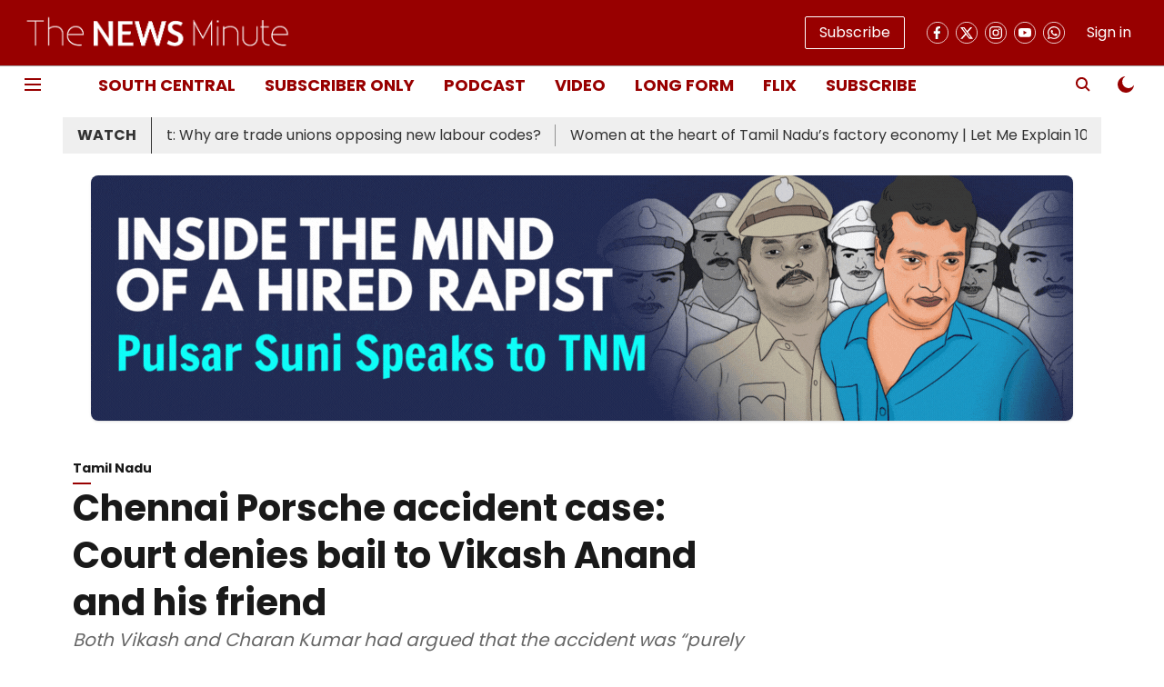

--- FILE ---
content_type: application/javascript; charset=UTF-8
request_url: https://www.thenewsminute.com/cdn-cgi/challenge-platform/h/g/scripts/jsd/d39f91d70ce1/main.js?
body_size: 4644
content:
window._cf_chl_opt={uYln4:'g'};~function(H3,L,A,e,C,K,X,E){H3=b,function(U,I,HX,H2,h,f){for(HX={U:427,I:407,h:381,f:372,S:368,d:456,o:362,J:377,i:469,m:374,P:454,V:391},H2=b,h=U();!![];)try{if(f=parseInt(H2(HX.U))/1*(parseInt(H2(HX.I))/2)+parseInt(H2(HX.h))/3*(-parseInt(H2(HX.f))/4)+-parseInt(H2(HX.S))/5*(-parseInt(H2(HX.d))/6)+parseInt(H2(HX.o))/7*(-parseInt(H2(HX.J))/8)+-parseInt(H2(HX.i))/9*(parseInt(H2(HX.m))/10)+parseInt(H2(HX.P))/11+-parseInt(H2(HX.V))/12,f===I)break;else h.push(h.shift())}catch(S){h.push(h.shift())}}(H,699436),L=this||self,A=L[H3(378)],e={},e[H3(446)]='o',e[H3(475)]='s',e[H3(470)]='u',e[H3(434)]='z',e[H3(452)]='n',e[H3(395)]='I',e[H3(422)]='b',C=e,L[H3(390)]=function(U,I,h,S,HP,Hm,Hi,Hj,J,i,P,V,M,W){if(HP={U:411,I:421,h:403,f:421,S:386,d:457,o:441,J:441,i:419,m:461,P:410,V:406,M:405},Hm={U:464,I:410,h:385},Hi={U:418,I:382,h:432,f:429},Hj=H3,null===I||void 0===I)return S;for(J=F(I),U[Hj(HP.U)][Hj(HP.I)]&&(J=J[Hj(HP.h)](U[Hj(HP.U)][Hj(HP.f)](I))),J=U[Hj(HP.S)][Hj(HP.d)]&&U[Hj(HP.o)]?U[Hj(HP.S)][Hj(HP.d)](new U[(Hj(HP.J))](J)):function(z,HL,s){for(HL=Hj,z[HL(Hm.U)](),s=0;s<z[HL(Hm.I)];z[s+1]===z[s]?z[HL(Hm.h)](s+1,1):s+=1);return z}(J),i='nAsAaAb'.split('A'),i=i[Hj(HP.i)][Hj(HP.m)](i),P=0;P<J[Hj(HP.P)];V=J[P],M=Y(U,I,V),i(M)?(W=M==='s'&&!U[Hj(HP.V)](I[V]),Hj(HP.M)===h+V?o(h+V,M):W||o(h+V,I[V])):o(h+V,M),P++);return S;function o(z,s,Hh){Hh=b,Object[Hh(Hi.U)][Hh(Hi.I)][Hh(Hi.h)](S,s)||(S[s]=[]),S[s][Hh(Hi.f)](z)}},K=H3(426)[H3(404)](';'),X=K[H3(419)][H3(461)](K),L[H3(460)]=function(U,I,HM,HA,h,S,o,J){for(HM={U:364,I:410,h:410,f:366,S:429,d:387},HA=H3,h=Object[HA(HM.U)](I),S=0;S<h[HA(HM.I)];S++)if(o=h[S],o==='f'&&(o='N'),U[o]){for(J=0;J<I[h[S]][HA(HM.h)];-1===U[o][HA(HM.f)](I[h[S]][J])&&(X(I[h[S]][J])||U[o][HA(HM.S)]('o.'+I[h[S]][J])),J++);}else U[o]=I[h[S]][HA(HM.d)](function(i){return'o.'+i})},E=function(HB,HR,Hg,HG,Hn,I,h,f){return HB={U:367,I:453},HR={U:477,I:477,h:429,f:477,S:401,d:458,o:429},Hg={U:410},HG={U:410,I:458,h:418,f:382,S:432,d:418,o:432,J:418,i:382,m:443,P:429,V:443,M:429,W:443,z:429,s:477,Z:477,G:418,g:382,R:432,B:443,O:443,c:429,k:443,v:477,H0:429,H1:401},Hn=H3,I=String[Hn(HB.U)],h={'h':function(S,Hs){return Hs={U:400,I:458},null==S?'':h.g(S,6,function(d,HN){return HN=b,HN(Hs.U)[HN(Hs.I)](d)})},'g':function(S,o,J,Hx,i,P,V,M,W,z,s,Z,G,R,B,O,H0,H1){if(Hx=Hn,null==S)return'';for(P={},V={},M='',W=2,z=3,s=2,Z=[],G=0,R=0,B=0;B<S[Hx(HG.U)];B+=1)if(O=S[Hx(HG.I)](B),Object[Hx(HG.h)][Hx(HG.f)][Hx(HG.S)](P,O)||(P[O]=z++,V[O]=!0),H0=M+O,Object[Hx(HG.d)][Hx(HG.f)][Hx(HG.o)](P,H0))M=H0;else{if(Object[Hx(HG.J)][Hx(HG.i)][Hx(HG.o)](V,M)){if(256>M[Hx(HG.m)](0)){for(i=0;i<s;G<<=1,o-1==R?(R=0,Z[Hx(HG.P)](J(G)),G=0):R++,i++);for(H1=M[Hx(HG.V)](0),i=0;8>i;G=1&H1|G<<1.72,R==o-1?(R=0,Z[Hx(HG.M)](J(G)),G=0):R++,H1>>=1,i++);}else{for(H1=1,i=0;i<s;G=H1|G<<1,o-1==R?(R=0,Z[Hx(HG.P)](J(G)),G=0):R++,H1=0,i++);for(H1=M[Hx(HG.W)](0),i=0;16>i;G=H1&1|G<<1.46,R==o-1?(R=0,Z[Hx(HG.z)](J(G)),G=0):R++,H1>>=1,i++);}W--,W==0&&(W=Math[Hx(HG.s)](2,s),s++),delete V[M]}else for(H1=P[M],i=0;i<s;G=1&H1|G<<1.46,R==o-1?(R=0,Z[Hx(HG.P)](J(G)),G=0):R++,H1>>=1,i++);M=(W--,W==0&&(W=Math[Hx(HG.Z)](2,s),s++),P[H0]=z++,String(O))}if(''!==M){if(Object[Hx(HG.G)][Hx(HG.g)][Hx(HG.R)](V,M)){if(256>M[Hx(HG.B)](0)){for(i=0;i<s;G<<=1,o-1==R?(R=0,Z[Hx(HG.z)](J(G)),G=0):R++,i++);for(H1=M[Hx(HG.O)](0),i=0;8>i;G=G<<1|H1&1,R==o-1?(R=0,Z[Hx(HG.c)](J(G)),G=0):R++,H1>>=1,i++);}else{for(H1=1,i=0;i<s;G=G<<1|H1,o-1==R?(R=0,Z[Hx(HG.c)](J(G)),G=0):R++,H1=0,i++);for(H1=M[Hx(HG.k)](0),i=0;16>i;G=G<<1.32|1&H1,R==o-1?(R=0,Z[Hx(HG.c)](J(G)),G=0):R++,H1>>=1,i++);}W--,0==W&&(W=Math[Hx(HG.v)](2,s),s++),delete V[M]}else for(H1=P[M],i=0;i<s;G=H1&1.69|G<<1,o-1==R?(R=0,Z[Hx(HG.c)](J(G)),G=0):R++,H1>>=1,i++);W--,W==0&&s++}for(H1=2,i=0;i<s;G=H1&1.49|G<<1.57,o-1==R?(R=0,Z[Hx(HG.z)](J(G)),G=0):R++,H1>>=1,i++);for(;;)if(G<<=1,o-1==R){Z[Hx(HG.H0)](J(G));break}else R++;return Z[Hx(HG.H1)]('')},'j':function(S,Hu,Hy){return Hu={U:443},Hy=Hn,S==null?'':''==S?null:h.i(S[Hy(Hg.U)],32768,function(d,He){return He=Hy,S[He(Hu.U)](d)})},'i':function(S,o,J,HC,i,P,V,M,W,z,s,Z,G,R,B,O,H1,H0){for(HC=Hn,i=[],P=4,V=4,M=3,W=[],Z=J(0),G=o,R=1,z=0;3>z;i[z]=z,z+=1);for(B=0,O=Math[HC(HR.U)](2,2),s=1;s!=O;H0=Z&G,G>>=1,0==G&&(G=o,Z=J(R++)),B|=(0<H0?1:0)*s,s<<=1);switch(B){case 0:for(B=0,O=Math[HC(HR.I)](2,8),s=1;s!=O;H0=Z&G,G>>=1,G==0&&(G=o,Z=J(R++)),B|=(0<H0?1:0)*s,s<<=1);H1=I(B);break;case 1:for(B=0,O=Math[HC(HR.I)](2,16),s=1;s!=O;H0=Z&G,G>>=1,G==0&&(G=o,Z=J(R++)),B|=(0<H0?1:0)*s,s<<=1);H1=I(B);break;case 2:return''}for(z=i[3]=H1,W[HC(HR.h)](H1);;){if(R>S)return'';for(B=0,O=Math[HC(HR.U)](2,M),s=1;s!=O;H0=Z&G,G>>=1,0==G&&(G=o,Z=J(R++)),B|=s*(0<H0?1:0),s<<=1);switch(H1=B){case 0:for(B=0,O=Math[HC(HR.f)](2,8),s=1;s!=O;H0=G&Z,G>>=1,0==G&&(G=o,Z=J(R++)),B|=(0<H0?1:0)*s,s<<=1);i[V++]=I(B),H1=V-1,P--;break;case 1:for(B=0,O=Math[HC(HR.f)](2,16),s=1;s!=O;H0=Z&G,G>>=1,0==G&&(G=o,Z=J(R++)),B|=s*(0<H0?1:0),s<<=1);i[V++]=I(B),H1=V-1,P--;break;case 2:return W[HC(HR.S)]('')}if(0==P&&(P=Math[HC(HR.I)](2,M),M++),i[H1])H1=i[H1];else if(V===H1)H1=z+z[HC(HR.d)](0);else return null;W[HC(HR.o)](H1),i[V++]=z+H1[HC(HR.d)](0),P--,z=H1,P==0&&(P=Math[HC(HR.f)](2,M),M++)}}},f={},f[Hn(HB.I)]=h.h,f}(),a();function n(Hw,H5,U){return Hw={U:370,I:417},H5=H3,U=L[H5(Hw.U)],Math[H5(Hw.I)](+atob(U.t))}function T(HW,HD,h,f,S,d,o){HD=(HW={U:384,I:473,h:416,f:468,S:371,d:476,o:450,J:474,i:462,m:447,P:425,V:476,M:436},H3);try{return h=A[HD(HW.U)](HD(HW.I)),h[HD(HW.h)]=HD(HW.f),h[HD(HW.S)]='-1',A[HD(HW.d)][HD(HW.o)](h),f=h[HD(HW.J)],S={},S=mlwE4(f,f,'',S),S=mlwE4(f,f[HD(HW.i)]||f[HD(HW.m)],'n.',S),S=mlwE4(f,h[HD(HW.P)],'d.',S),A[HD(HW.V)][HD(HW.M)](h),d={},d.r=S,d.e=null,d}catch(J){return o={},o.r={},o.e=J,o}}function N(Hp,H6,U,I,h){return Hp={U:417,I:392},H6=H3,U=3600,I=n(),h=Math[H6(Hp.U)](Date[H6(Hp.I)]()/1e3),h-I>U?![]:!![]}function Q(U,I,Hd,Hq){return Hd={U:439,I:418,h:423,f:432,S:366,d:467},Hq=H3,I instanceof U[Hq(Hd.U)]&&0<U[Hq(Hd.U)][Hq(Hd.I)][Hq(Hd.h)][Hq(Hd.f)](I)[Hq(Hd.S)](Hq(Hd.d))}function x(U,I,Hf,Hl,Ha,HE,H7,h,f,S){Hf={U:370,I:433,h:459,f:397,S:357,d:361,o:360,J:459,i:431,m:437,P:472,V:424,M:463,W:408,z:471,s:478,Z:478,G:373,g:478,R:472,B:412,O:453,c:444},Hl={U:442},Ha={U:413,I:413,h:479,f:445},HE={U:424},H7=H3,h=L[H7(Hf.U)],console[H7(Hf.I)](L[H7(Hf.h)]),f=new L[(H7(Hf.f))](),f[H7(Hf.S)](H7(Hf.d),H7(Hf.o)+L[H7(Hf.J)][H7(Hf.i)]+H7(Hf.m)+h.r),h[H7(Hf.P)]&&(f[H7(Hf.V)]=5e3,f[H7(Hf.M)]=function(H8){H8=H7,I(H8(HE.U))}),f[H7(Hf.W)]=function(H9){H9=H7,f[H9(Ha.U)]>=200&&f[H9(Ha.I)]<300?I(H9(Ha.h)):I(H9(Ha.f)+f[H9(Ha.I)])},f[H7(Hf.z)]=function(HH){HH=H7,I(HH(Hl.U))},S={'t':n(),'lhr':A[H7(Hf.s)]&&A[H7(Hf.Z)][H7(Hf.G)]?A[H7(Hf.g)][H7(Hf.G)]:'','api':h[H7(Hf.R)]?!![]:![],'payload':U},f[H7(Hf.B)](E[H7(Hf.O)](JSON[H7(Hf.c)](S)))}function y(f,S,Ht,Hb,d,o,J,i,m,P,V,M){if(Ht={U:466,I:398,h:370,f:360,S:459,d:431,o:451,J:375,i:397,m:357,P:361,V:424,M:463,W:383,z:459,s:376,Z:409,G:459,g:389,R:438,B:420,O:414,c:369,k:415,v:363,H0:428,H1:365,Hd:412,Ho:453},Hb=H3,!D(.01))return![];o=(d={},d[Hb(Ht.U)]=f,d[Hb(Ht.I)]=S,d);try{J=L[Hb(Ht.h)],i=Hb(Ht.f)+L[Hb(Ht.S)][Hb(Ht.d)]+Hb(Ht.o)+J.r+Hb(Ht.J),m=new L[(Hb(Ht.i))](),m[Hb(Ht.m)](Hb(Ht.P),i),m[Hb(Ht.V)]=2500,m[Hb(Ht.M)]=function(){},P={},P[Hb(Ht.W)]=L[Hb(Ht.z)][Hb(Ht.s)],P[Hb(Ht.Z)]=L[Hb(Ht.G)][Hb(Ht.g)],P[Hb(Ht.R)]=L[Hb(Ht.G)][Hb(Ht.B)],P[Hb(Ht.O)]=L[Hb(Ht.z)][Hb(Ht.c)],V=P,M={},M[Hb(Ht.k)]=o,M[Hb(Ht.v)]=V,M[Hb(Ht.H0)]=Hb(Ht.H1),m[Hb(Ht.Hd)](E[Hb(Ht.Ho)](M))}catch(W){}}function b(q,U,I){return I=H(),b=function(h,j,L){return h=h-357,L=I[h],L},b(q,U)}function F(U,HJ,HI,I){for(HJ={U:403,I:364,h:388},HI=H3,I=[];null!==U;I=I[HI(HJ.U)](Object[HI(HJ.I)](U)),U=Object[HI(HJ.h)](U));return I}function l(h,f,b1,HK,S,d,o){if(b1={U:435,I:472,h:479,f:428,S:430,d:402,o:479,J:394,i:448,m:430,P:402,V:398,M:379,W:448},HK=H3,S=HK(b1.U),!h[HK(b1.I)])return;f===HK(b1.h)?(d={},d[HK(b1.f)]=S,d[HK(b1.S)]=h.r,d[HK(b1.d)]=HK(b1.o),L[HK(b1.J)][HK(b1.i)](d,'*')):(o={},o[HK(b1.f)]=S,o[HK(b1.m)]=h.r,o[HK(b1.P)]=HK(b1.V),o[HK(b1.M)]=f,L[HK(b1.J)][HK(b1.W)](o,'*'))}function a(b0,Hv,Hc,HQ,U,I,h,f,S){if(b0={U:370,I:472,h:380,f:440,S:455,d:455,o:465,J:449,i:449},Hv={U:380,I:440,h:449},Hc={U:359},HQ=H3,U=L[HQ(b0.U)],!U)return;if(!N())return;(I=![],h=U[HQ(b0.I)]===!![],f=function(HY,d){if(HY=HQ,!I){if(I=!![],!N())return;d=T(),x(d.r,function(o){l(U,o)}),d.e&&y(HY(Hc.U),d.e)}},A[HQ(b0.h)]!==HQ(b0.f))?f():L[HQ(b0.S)]?A[HQ(b0.d)](HQ(b0.o),f):(S=A[HQ(b0.J)]||function(){},A[HQ(b0.i)]=function(HF){HF=HQ,S(),A[HF(Hv.U)]!==HF(Hv.I)&&(A[HF(Hv.h)]=S,f())})}function H(b2){return b2='fromCharCode,5wRaCAI,HkTQ2,__CF$cv$params,tabIndex,54972hWjhbT,href,90pfebZp,/invisible/jsd,gwUy0,149664bhsNbY,document,detail,readyState,51ffLvAG,hasOwnProperty,chlApiSitekey,createElement,splice,Array,map,getPrototypeOf,TbVa1,mlwE4,25359972imEHcB,now,random,parent,bigint,catch,XMLHttpRequest,error,isArray,1GU32gePTYsMwJKDcQALIyWZznEt-SuCjNb+597kpmvXadqVRhl8OfxHr6iF0$4Bo,join,event,concat,split,d.cookie,isNaN,58214MGGiFY,onload,chlApiUrl,length,Object,send,status,chlApiClientVersion,errorInfoObject,style,floor,prototype,includes,kgZMo4,getOwnPropertyNames,boolean,toString,timeout,contentDocument,_cf_chl_opt;mhsH6;xkyRk9;FTrD2;leJV9;BCMtt1;sNHpA9;GKPzo4;AdbX0;REiSI4;xriGD7;jwjCc3;agiDh2;MQCkM2;mlwE4;kuIdX1;aLEay4;cThi2,32zgwRNr,source,push,sid,uYln4,call,log,symbol,cloudflare-invisible,removeChild,/jsd/oneshot/d39f91d70ce1/0.13560240423746756:1767191046:1Ukurt-BTWYwGZ5NE8LOBBmpsJD8PqpT6LQcOfJyKpE/,chlApiRumWidgetAgeMs,Function,loading,Set,xhr-error,charCodeAt,stringify,http-code:,object,navigator,postMessage,onreadystatechange,appendChild,/b/ov1/0.13560240423746756:1767191046:1Ukurt-BTWYwGZ5NE8LOBBmpsJD8PqpT6LQcOfJyKpE/,number,ByrFCoEhODmx,14954203MpWrLW,addEventListener,8097222JdKdCn,from,charAt,_cf_chl_opt,kuIdX1,bind,clientInformation,ontimeout,sort,DOMContentLoaded,msg,[native code],display: none,481788zPsfhx,undefined,onerror,api,iframe,contentWindow,string,body,pow,location,success,open,function,error on cf_chl_props,/cdn-cgi/challenge-platform/h/,POST,42afbUpe,chctx,keys,jsd,indexOf'.split(','),H=function(){return b2},H()}function D(U,HT,H4){return HT={U:393},H4=H3,Math[H4(HT.U)]()<U}function Y(U,I,h,Hr,HU,S){HU=(Hr={U:396,I:386,h:399,f:386,S:358},H3);try{return I[h][HU(Hr.U)](function(){}),'p'}catch(o){}try{if(I[h]==null)return void 0===I[h]?'u':'x'}catch(J){return'i'}return U[HU(Hr.I)][HU(Hr.h)](I[h])?'a':I[h]===U[HU(Hr.f)]?'C':!0===I[h]?'T':I[h]===!1?'F':(S=typeof I[h],HU(Hr.S)==S?Q(U,I[h])?'N':'f':C[S]||'?')}}()